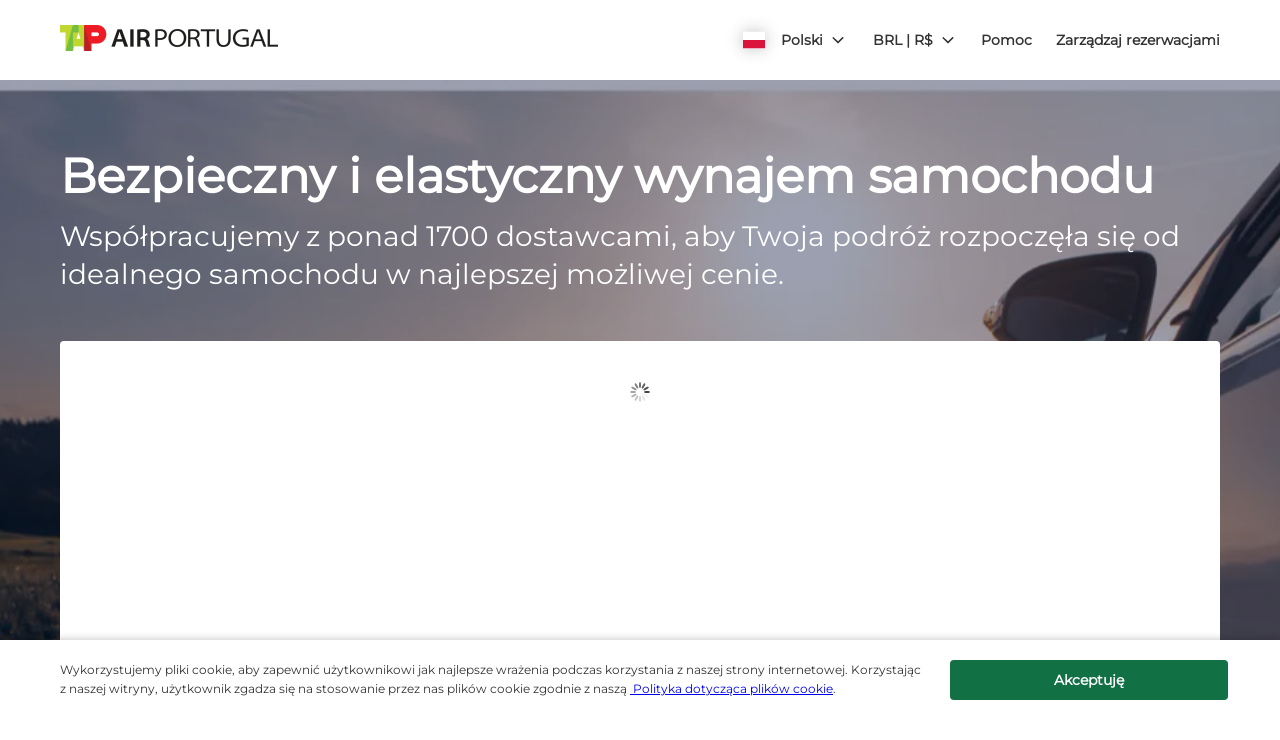

--- FILE ---
content_type: application/xml
request_url: https://specialoffers.cartrawler.com/feeds/644336_microsite_plBRL.xml
body_size: 1019
content:
<?xml version="1.0" encoding="UTF-8"?>
<CT_SpecialOffersRS xmlns="http://www.cartrawler.com/" xmlns:xsi="http://www.w3.org/2001/XMLSchema-instance" xsi:schemaLocation="http://www.cartrawler.com/" Version="1.000" Target="Production" PrimaryLangID="PL"><Campaign Code="microsite"><Disclaimer>*Dziennie stawki oparte są na 14 dni najmu. Ta oferta jest uzależnione od dostępności.</Disclaimer><Query><ClientId>644336</ClientId><PickupDateTime>2025-12-17T10:00:00</PickupDateTime><ReturnDateTime>2025-12-24T10:00:00</ReturnDateTime><Residency>PT</Residency><DriversAge>30</DriversAge></Query><Specials Currency="BRL"><Offer CountryID="NL" LocationCode="292" LocationName="Amsterdam" AirportCode="AMS" Amount="97"><![CDATA[?clientId=644336&pickupLocationId=292&returnLocationId=292&currency=BRL&countryId=NL&ln=PL&carGroup=0&pickupHour=10&pickupMinute=0&returnHour=10&returnMinute=0&residencyId=PT&age=30&pickupMonth=11&pickupYear=2025&pickupDate=17&returnMonth=11&returnYear=2025&returnDate=24&residence=Portugalia&residency=Portugalia&tp=CT_SPECIAL_OFFER_FEED]]><Category Size="1" Name="Mini" Amount="117"/><Category Size="3" Name="Economy" Amount="97"/><Category Size="35" Name="Compact elite" Amount="168"/><Category Size="4" Name="Compact" Amount="122"/><Category Size="36" Name="Intermediate elite" Amount="291"/><Category Size="6" Name="Intermediate" Amount="174"/><Category Size="7" Name="Standard" Amount="184"/><Category Size="8" Name="Fullsize" Amount="261"/><Category Size="40" Name="Luxury elite" Amount="2358"/><Category Size="9" Name="Luxury" Amount="248"/><Category Size="10" Name="Premium" Amount="265"/><Category Size="43" Amount="585"/><Category Size="11" Name="Minivan" Amount="425"/><Category Size="44" Amount="162"/><Category Size="45" Amount="322"/><Category Size="46" Amount="238"/><Category Size="47" Amount="539"/><Category Size="48" Amount="167"/></Offer><Offer CountryID="ES" LocationCode="530" LocationName="Madrid" AirportCode="MAD" Amount="65"><![CDATA[?clientId=644336&pickupLocationId=530&returnLocationId=530&currency=BRL&countryId=ES&ln=PL&carGroup=0&pickupHour=10&pickupMinute=0&returnHour=10&returnMinute=0&residencyId=PT&age=30&pickupMonth=11&pickupYear=2025&pickupDate=17&returnMonth=11&returnYear=2025&returnDate=24&residence=Portugalia&residency=Portugalia&tp=CT_SPECIAL_OFFER_FEED]]><Category Size="1" Name="Mini" Amount="70"/><Category Size="34" Name="Economy elite" Amount="183"/><Category Size="3" Name="Economy" Amount="65"/><Category Size="35" Name="Compact elite" Amount="112"/><Category Size="4" Name="Compact" Amount="75"/><Category Size="36" Name="Intermediate elite" Amount="179"/><Category Size="37" Name="Standard elite" Amount="288"/><Category Size="6" Name="Intermediate" Amount="79"/><Category Size="7" Name="Standard" Amount="124"/><Category Size="8" Name="Fullsize" Amount="152"/><Category Size="9" Name="Luxury" Amount="180"/><Category Size="10" Name="Premium" Amount="259"/><Category Size="43" Amount="171"/><Category Size="11" Name="Minivan" Amount="247"/><Category Size="44" Amount="143"/><Category Size="45" Amount="131"/><Category Size="46" Amount="156"/><Category Size="47" Amount="190"/><Category Size="48" Amount="74"/></Offer><Offer CountryID="ES" LocationCode="1774" LocationName="Barcelona" AirportCode="BCN" Amount="54"><![CDATA[?clientId=644336&pickupLocationId=1774&returnLocationId=1774&currency=BRL&countryId=ES&ln=PL&carGroup=0&pickupHour=10&pickupMinute=0&returnHour=10&returnMinute=0&residencyId=PT&age=30&pickupMonth=11&pickupYear=2025&pickupDate=17&returnMonth=11&returnYear=2025&returnDate=24&residence=Portugalia&residency=Portugalia&tp=CT_SPECIAL_OFFER_FEED]]><Category Size="1" Name="Mini" Amount="57"/><Category Size="34" Name="Economy elite" Amount="104"/><Category Size="3" Name="Economy" Amount="54"/><Category Size="35" Name="Compact elite" Amount="102"/><Category Size="4" Name="Compact" Amount="66"/><Category Size="36" Name="Intermediate elite" Amount="141"/><Category Size="37" Name="Standard elite" Amount="232"/><Category Size="6" Name="Intermediate" Amount="84"/><Category Size="7" Name="Standard" Amount="196"/><Category Size="8" Name="Fullsize" Amount="204"/><Category Size="9" Name="Luxury" Amount="236"/><Category Size="10" Name="Premium" Amount="135"/><Category Size="43" Amount="143"/><Category Size="11" Name="Minivan" Amount="279"/><Category Size="44" Amount="82"/><Category Size="45" Amount="88"/><Category Size="46" Amount="145"/><Category Size="47" Amount="291"/><Category Size="48" Amount="65"/></Offer><Offer CountryID="PT" LocationCode="2640" LocationName="Lisbon" AirportCode="LIS" Amount="30"><![CDATA[?clientId=644336&pickupLocationId=2640&returnLocationId=2640&currency=BRL&countryId=PT&ln=PL&carGroup=0&pickupHour=10&pickupMinute=0&returnHour=10&returnMinute=0&residencyId=PT&age=30&pickupMonth=11&pickupYear=2025&pickupDate=17&returnMonth=11&returnYear=2025&returnDate=24&residence=Portugalia&residency=Portugalia&tp=CT_SPECIAL_OFFER_FEED]]><Category Size="1" Name="Mini" Amount="30"/><Category Size="3" Name="Economy" Amount="39"/><Category Size="35" Name="Compact elite" Amount="59"/><Category Size="4" Name="Compact" Amount="50"/><Category Size="36" Name="Intermediate elite" Amount="118"/><Category Size="6" Name="Intermediate" Amount="61"/><Category Size="7" Name="Standard" Amount="119"/><Category Size="8" Name="Fullsize" Amount="268"/><Category Size="40" Name="Luxury elite" Amount="492"/><Category Size="9" Name="Luxury" Amount="283"/><Category Size="10" Name="Premium" Amount="169"/><Category Size="43" Amount="55"/><Category Size="11" Name="Minivan" Amount="288"/><Category Size="44" Amount="53"/><Category Size="45" Amount="53"/><Category Size="46" Amount="179"/><Category Size="47" Amount="205"/><Category Size="15" Name="Cargo van" Amount="149"/><Category Size="48" Amount="47"/></Offer></Specials></Campaign></CT_SpecialOffersRS>